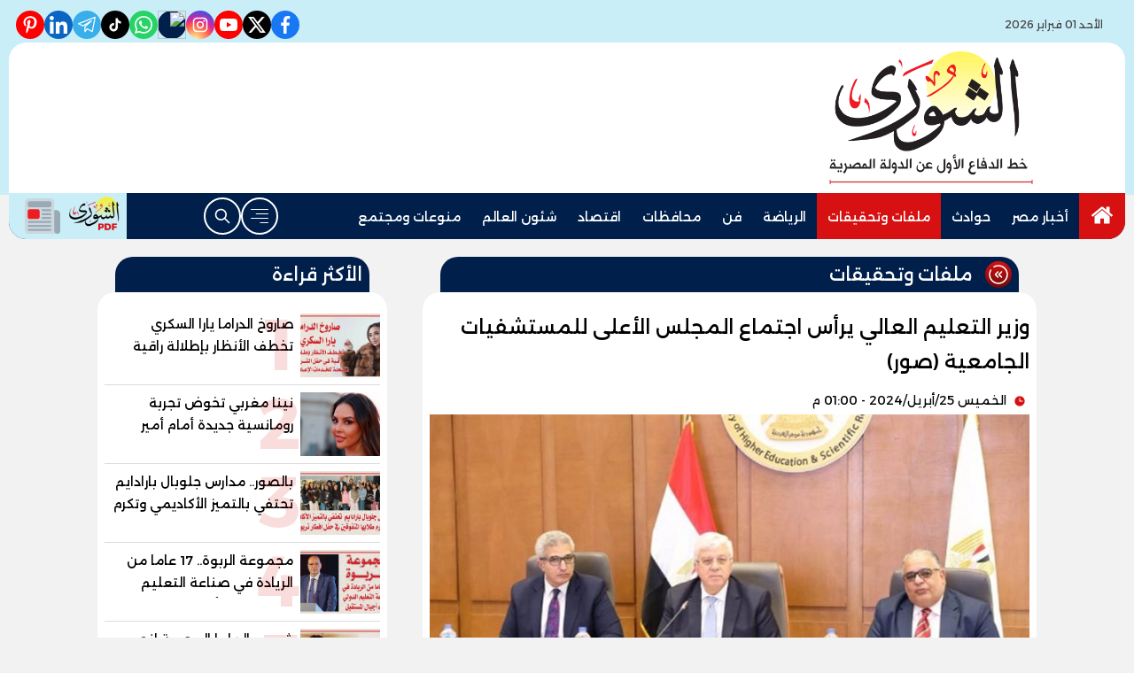

--- FILE ---
content_type: text/html; charset=utf-8
request_url: https://www.alshouranews.com/2000199
body_size: 15081
content:

 <!DOCTYPE html>
<html dir="rtl" lang="ar-eg">
<!-- 
DEVELOPED BY SYNC 2023 - www.synceg.com
-->
<head><meta http-equiv="Content-Type" content="text/html; charset=utf-8" /><meta http-equiv="X-UA-Compatible" content="IE=edge" /><meta charset="UTF-8">
    

<title>وزير التعليم العالي يرأس اجتماع المجلس الأعلى للمستشفيات الجامعية (صور) | الشورى</title>
<meta name="description" content="-تطور ملحوظ في قطاع الرعاية الصحية بفضل جهود الدولة لتحديث وتطوير منظومة المستشفيات الجامعية-تأتي هذه الجهود ف" />
<meta itemprop="image" content="http://www.alshouranews.com/UploadCache/libfiles/20/3/600x338o/977.jpg" />
<meta itemprop="name" content="وزير التعليم العالي يرأس اجتماع المجلس الأعلى للمستشفيات الجامعية (صور)" />
<meta itemprop="description" content="-تطور ملحوظ في قطاع الرعاية الصحية بفضل جهود الدولة لتحديث وتطوير منظومة المستشفيات الجامعية-تأتي هذه الجهود ف" />

<meta property="og:title" content="وزير التعليم العالي يرأس اجتماع المجلس الأعلى للمستشفيات الجامعية (صور) | الشورى" />
<meta property="og:type" content="article" />
<meta property="og:url" content="http://www.alshouranews.com/2000199" />
<meta property="og:image" content="http://www.alshouranews.com/UploadCache/libfiles/20/3/600x338o/977.jpg" />
<meta property="og:description" content="-تطور ملحوظ في قطاع الرعاية الصحية بفضل جهود الدولة لتحديث وتطوير منظومة المستشفيات الجامعية-تأتي هذه الجهود ف" />


<meta property="article:section" content="ملفات وتحقيقات" />
<meta property="article:published_time" content="2024-04-25T13:00:25Z" />
<meta property="article:modified_time" content="2024-04-25T13:00:25Z" />
<meta property="og:updated_time" content="2024-04-25T13:00:25Z" />

    <link rel="canonical" href="https://www.alshouranews.com/2000199" />

    <script type="application/ld+json">
{
  "@context": "https://schema.org",
  "@type": "NewsArticle",
  "mainEntityOfPage": {
    "@type": "WebPage",
    "@id": "http://www.alshouranews.com/2000199"
  },
  "headline": "وزير التعليم العالي يرأس اجتماع المجلس الأعلى للمستشفيات الجامعية (صور)",
  "description": "-تطور ملحوظ في قطاع الرعاية الصحية بفضل جهود الدولة لتحديث وتطوير منظومة المستشفيات الجامعية-تأتي هذه الجهود ف",
  "image": "http://www.alshouranews.com/UploadCache/libfiles/20/3/600x338o/977.jpg",  
           
          "author": {
    "@type": "Organization",
    "name": "الشورى"
  },  
        
  "publisher": {
    "@type": "Organization",
    "name": "الشورى",
    "logo": {
      "@type": "ImageObject",
      "url": "http://www.alshouranews.com//themes/alshora/assets/images/logo.png"
    }
  },
  "datePublished": "2024-04-25T13:00:25Z",
  "dateModified": "2024-04-25T13:00:25Z"
}
</script>

  
    <meta name="viewport" content="width=device-width, initial-scale=1.0">
    <link rel="preconnect" href="https://www.google-analytics.com" crossorigin="">
    <link rel="preconnect" href="https://www.googletagmanager.com" crossorigin="">
    <link rel="preconnect" href="https://www.gstatic.com" crossorigin="">
    <link rel="preconnect" href="https://fonts.gstatic.com" crossorigin="">
    <link rel="preconnect" href="https://fonts.googleapis.com" crossorigin="">
    <link rel="preconnect" href="https://www.google.com" crossorigin="">
    <link rel="preconnect" href="https://www.facebook.com" crossorigin="">
    <link rel="preconnect" href="https://www.twitter.com" crossorigin="">
    <link rel="preconnect" href="https://www.youtube.com" crossorigin="">
 
    <link rel="preconnect" href="https://cdnjs.cloudflare.com" crossorigin="">
    
<link rel="preload stylesheet"
    href="https://fonts.googleapis.com/css2?family=Alexandria:wght@100..900&display=swap"
    as="style">
    <link rel="preload stylesheet" href="/themes/alshora/assets/css/main.css?r=2.1.5" as="style">
    <link rel="preload" href="/themes/alshora/assets/js/lazysizes.min.js" as="script">

 

    <link rel="apple-touch-icon" sizes="57x57" href="/apple-icon-57x57.png?r=1.1">
    <link rel="apple-touch-icon" sizes="60x60" href="/apple-icon-60x60.png?r=1.1">
    <link rel="apple-touch-icon" sizes="72x72" href="/apple-icon-72x72.png?r=1.1">
    <link rel="apple-touch-icon" sizes="76x76" href="/apple-icon-76x76.png?r=1.1">
    <link rel="apple-touch-icon" sizes="114x114" href="/apple-icon-114x114.png?r=1.1">
    <link rel="apple-touch-icon" sizes="120x120" href="/apple-icon-120x120.png?r=1.1">
    <link rel="apple-touch-icon" sizes="144x144" href="/apple-icon-144x144.png?r=1.1">
    <link rel="apple-touch-icon" sizes="152x152" href="/apple-icon-152x152.png?r=1.1">
    <link rel="apple-touch-icon" sizes="180x180" href="/apple-icon-180x180.png?r=1.1">
    <link rel="icon" type="image/png" sizes="192x192" href="/android-icon-192x192.png?r=1.1">
    <link rel="icon" type="image/png" sizes="32x32" href="/favicon-32x32.png?r=1.1">
    <link rel="icon" type="image/png" sizes="96x96" href="/favicon-96x96.png?r=1.1">
    <link rel="icon" type="image/png" sizes="16x16" href="/favicon-16x16.png?r=1.1">
    <link rel="manifest" href="/manifest.json">
    <meta name="msapplication-TileColor" content="#f3b433">
    <meta name="msapplication-TileImage" content="/ms-icon-144x144.png?r=1.1">
    <meta name="theme-color" content="#1650A3">
    <meta property="og:site_name" content="الشورى"/>
<meta property="fb:app_id" content="https://nabd.com/source/1453-7f6f3b/%D8%B5%D8%AD%D9%8A%D9%81%D8%A9+%D8%A7%D9%84%D8%B4%D9%88%D8%B1%D9%89"/>
    <meta name="twitter:card" content="summary_large_image">
<meta name="twitter:creator" content="@ ">
 

  
      
   <script type="text/javascript" src="/themes/alshora/assets/js/lazysizes.min.js" async></script>

   

 <link
  rel="stylesheet"
  href="https://cdn.jsdelivr.net/npm/swiper@11/swiper-bundle.min.css"
/>

<script   src="https://cdn.jsdelivr.net/npm/swiper@11/swiper-bundle.min.js"></script>
 

     <style>
         header .md .logo-plc a {
    height: 150px !important;
}
         @media (min-width: 1200px) {
    .container-xl, .container-lg, .container-md, .container-sm, .container {
        max-width: 1100px !important;
    }
}

         @media (min-width: 1100px) {
    header .md {
        flex-direction: row;
        justify-content: space-evenly;
    }

    header .md .content-area {
        min-width:728px;
    }
}
         span.close .icon {
             width: 24px;
             height:24px;
         }
         .nav-mobile a.btn{
             padding:0 !important;
         }

                  .nav-mobile a.btn .icon {
                      fill:#fff!important;
                      color:#fff!important;
                  }
         [data-pushbar-id] .nav{
             height: calc(100% - 250px) !important;
         }
         [data-pushbar-id] .title a {
             width: 100px;
         }
         [data-pushbar-direction=left]{
             width: 320px !important;
             padding:0 !important;
             background:#fff;
         }

           [data-pushbar-direction=left] .title .close{
             left: auto !important;
             right: 10px;
         }
         .breaking-swiper {
             background:var(--color-secondary) !important;
             margin-bottom:20px;
         }

         .breaking-swiper .cont {
             width: 100%;
         }
         .breaking-swiper .close .icon{
             color:#fff !important;
             fill:#fff !important;
         }
         iframe {
             margin-bottom:20px;
         }
         header.sticky .nav-wrap .logo-area a {
    width: auto !important;
} 
      
                       
                      
       .nav-item.active {
             background: var(--color-secondary);
         }
 .nav-item.active a {
            color:#fff !important;
        }


         header .nav-wrap .nav .nav-link {
 
    font-weight: 500;
    line-height: 42px;
}
         header{
             margin-bottom:10px;
         }
         .admin-mobile {
             justify-content:space-evenly;
         }
         .card:hover .img-cont img {
             transform:scale(1.1);
         }
         .paragraph-list > a  ,  .paragraph-list > a *  ,  .paragraph-list p > a  ,  .paragraph-list p > a *{
             color:red !important;
         }
         .paragraph-list p ,.paragraph-list p strong     .paragraph-list p *{
              font-weight: 300 !important;
              
         }
header .nav-wrap .content-area {
                display:none;
            }
.nav-mobile {
    display:flex;
    justify-content: space-between;
    align-items:center;
    min-width:100%;
    padding:0 10px;
}

.nav-mobile  a.btn {
        color: var(--color-secondary);
    height: 42px;
    width: 42px;
    display: flex;
    justify-content: center;
    align-items: center;
    border-radius: 50%;
    transition: all .35s ease;
}
         @media(min-width:992px){

                 header .md .logo-plc {
        display: flex;
    }
header .nav-wrap .content-area {
                 display:flex;
                 min-width:100%;
             }
                header .nav-wrap .nav-mobile {
                   display:none;
               }
         }
 
   .admin {
       text-align:center;
   }
   
          .ncol .card.li    {
              margin-bottom:0;

              padding-top: 8px;
              padding-bottom: 8px;


          }

           .topstory .topstory-main .swiper-slide-active .card-body {
               opacity:1;
             
           }
          .topstory .topstory-main .card-body{
              opacity:0;
              transition: all 0.3s ease;
              animation-delay:  3s;

              
          }
          .ncol .card.li .card-body h3 {
              height: 74px !important;
          }
         header .nav-wrap .nav .nav-item:hover .nav-link{
             background: var(--color-secondary);
         }
         [data-pushbar-id] .title{
                 background: var(--color-primary-light);
    border-radius: 20px;
         }
       
         .video-section .title a:before{
             display:none;
         }

         .box .title h2{
             font-weight:500 !important;
         }

         .article-heading, .h1 , h1 {
             font-weight:500 !important;
         }
       .box  .title h2 .icon {
            width: 28px;
    height: 28px;
         }

       .card:not(.bg):hover .card-body h3{
           color:var(--color-secondary);

       }
       header .md .logo-plc a {
           height:100px;
       }
      footer .nav li.c1128 , footer .nav li.c1127   {
          display: none;
      }
     </style>
     
    
    
</head>
<body class="rtl">
        

      


<header class="sticky-element">
    <div class="top">
        <div class="container">
            <div class="date-time">
                  <svg class="icon">
                            <use xlink:href="/themes/alshora/assets/images/icons.svg#calendar"></use>
                        </svg>
                        الأحد 01 فبراير 2026
            </div>
                 
 
           <div class="social">
                <a class="fb"  href="https://www.facebook.com/ShouraNews" target="_blank" rel="noreferrer noopener nofollow"
                    title="  تابع    علي فيسبوك">
                    <span class="sr-only">facebook</span>
                    <svg class="icon">
                        <use xlink:href="/themes/alshora/assets/images/icons.svg#facebook"></use>
                    </svg>


                </a>
                <a  class="x" href="https://twitter.com/ShouraNews" target="_blank" rel="noreferrer noopener nofollow"
                    title="تابع    علي تويتر"><span class="sr-only">twitter</span>
                    <svg class="icon">
                        <use xlink:href="/themes/alshora/assets/images/icons.svg?#twitter-x"></use>
                    </svg>
                </a>
                <a class="yt"   href="https://youtube.com/@shouranews?feature" target="_blank" rel="noreferrer noopener nofollow"
                    title="قناة    علي يوتيوب"><span class="sr-only">youtube</span>

                    <svg class="icon">
                        <use xlink:href="/themes/alshora/assets/images/icons.svg#youtube"></use>
                    </svg></a>
                <a  class="ig"  href="https://www.instagram.com/alshoura_news" target="_blank" rel="noreferrer noopener nofollow"
                    title="تابع    علي انستاجرام"><span class="sr-only">instagram</span>
                    <svg class="icon">
                        <use xlink:href="/themes/alshora/assets/images/icons.svg#instagram"></use>
                    </svg></a>
                      <a  class="nbd"  href="https://nabd.com/source/1453-7f6f3b/%D8%B5%D8%AD%D9%8A%D9%81%D8%A9+%D8%A7%D9%84%D8%B4%D9%88%D8%B1%D9%89 " style="padding:0" target="_blank" rel="noreferrer noopener nofollow"
                    title="nabd"><span class="sr-only"> nabd</span>
                          <img src="https://nabd.com/assets/img/og.jpg" style="border-radius:50%; width: 100%; height: 100%; " loading="lazy" />
                    </a>
                          <a class="wa" href="https://whatsapp.com/channel/0029Vap1z6R8Pgs8zGLnFz0T" target="_blank" rel="noreferrer noopener   nofollow" title="whatsapp  ">
                              <span class="sr-only">whatsapp</span>
                            <svg class="icon">
                        <use xlink:href="/themes/alshora/assets/images/icons.svg#whatsapp"></use>
                    </svg>
                            </a> 
               
               <a class="tt" href="https://www.tiktok.com/@alshoura_egypt" target="_blank" rel="noreferrer noopener   nofollow" title="tiktok  ">
                              <span class="sr-only">tiktok</span>
                            <svg class="icon">
                        <use xlink:href="/themes/alshora/assets/images/icons.svg#tiktok"></use>
                    </svg>
                            </a>   <a class="tg" href="https://t.me/ELSHOURAEgypt" target="_blank" rel="noreferrer noopener   nofollow" title="telegram  ">
                              <span class="sr-only">telegram</span>
                            <svg class="icon">
                        <use xlink:href="/themes/alshora/assets/images/icons.svg#telegram"></use>
                    </svg>
                            </a>
               
               <a class="in" href="https://www.linkedin.com/in/%D8%AC%D8%B1%D9%8A%D8%AF%D8%A9-%D8%A7%D9%84%D8%B4%D9%88%D8%B1%D9%89-elshoura-news-7729742a6/" target="_blank" 
                                rel="noreferrer noopener   nofollow" title="linkedin  ">
                              <span class="sr-only">linkedin</span>
                            <svg class="icon">
                        <use xlink:href="/themes/alshora/assets/images/icons.svg#linkedin"></use>
                    </svg>
                            </a>     
               <a class="yt" href="https://www.pinterest.com/shouranews/" target="_blank" 
                                rel="noreferrer noopener   nofollow" title="pinterest  ">
                              <span class="sr-only">pinterest</span>
                          
 <svg xmlns="http://www.w3.org/2000/svg" width="384" height="512" viewBox="0 0 384 512">
	<path fill="currentColor" d="M204 6.5C101.4 6.5 0 74.9 0 185.6C0 256 39.6 296 63.6 296c9.9 0 15.6-27.6 15.6-35.4c0-9.3-23.7-29.1-23.7-67.8c0-80.4 61.2-137.4 140.4-137.4c68.1 0 118.5 38.7 118.5 109.8c0 53.1-21.3 152.7-90.3 152.7c-24.9 0-46.2-18-46.2-43.8c0-37.8 26.4-74.4 26.4-113.4c0-66.2-93.9-54.2-93.9 25.8c0 16.8 2.1 35.4 9.6 50.7c-13.8 59.4-42 147.9-42 209.1c0 18.9 2.7 37.5 4.5 56.4c3.4 3.8 1.7 3.4 6.9 1.5c50.4-69 48.6-82.5 71.4-172.8c12.3 23.4 44.1 36 69.3 36c106.2 0 153.9-103.5 153.9-196.8C384 71.3 298.2 6.5 204 6.5" />
</svg>
                            </a>
             
            </div>
        </div>
    </div>
<div class="container">
    <div class="md">

        
            
			
			
             <div class="logo-plc">
                      
                <a href="/" title="الشورى">
                    <img src="/themes/alshora/assets/images/logo-2.png" width="173" height="60" alt="الشورى">
                </a>
 

               
            </div>
            	<div class="content-area">
                       
                    </div>
        </div>
    </div>
    <div class="nav-cont">
    <div class="container">
        <div class="nav-wrap">
                <div class="nav-mobile"> <a href="#" class="btn btn-outline" title="menu" rel="noopener nofollo" data-pushbar-target="right">
                        <span class="sr-only"></span>
                      <svg class="icon">
                            <use xlink:href="/themes/alshora/assets/images/icons.svg#right-align"></use>
                        </svg>

                    </a>
            <div class="logo-area">
                <a href="/" title="الشورى">
                    <img src="/themes/alshora/assets/images/logo-2.png" width="173" height="60" alt="الشورى">
                </a>
            </div>

              
                       <a href="#" class="btn btn-outline btn-search" title="search" rel="noopener nofollo"><span class="sr-only"></span>
                             <svg class="icon">
               <use xlink:href="/themes/alshora/assets/images/icons.svg#search2" ></use>
                        </svg>
                           </a>
                </div>
            <div class="content-area">
            
                  

        
            <ul class="nav ">
                <li class="nav-item c0 active" >
                            <a class="nav-link" href="/">
                                  <svg class="icon" style="width: 28px;
    height: 24px;
    color: #fff;
    fill: #fff;
    margin-top: 7px;">
               <use xlink:href="/themes/alshora/assets/images/icons.svg#home" ></use>
                        </svg>
                            </a>
                        </li>
                  
                        <li class="nav-item  c105" >
                            <a class="nav-link" href="/category/105">أخبار مصر</a>
                        </li>

                  



                   
                        
                        <li class="nav-item  c107" >
                            <a class="nav-link" href="/category/107">حوادث</a>
                        </li>

                  



                   
                        
                        <li class="nav-item  c108" >
                            <a class="nav-link" href="/category/108">ملفات وتحقيقات</a>
                        </li>

                  



                   
                        
                        <li class="nav-item  c111" >
                            <a class="nav-link" href="/category/111">الرياضة</a>
                        </li>

                  



                   
                        
                        <li class="nav-item  c112" >
                            <a class="nav-link" href="/category/112">فن</a>
                        </li>

                  



                   
                        
                        <li class="nav-item  c109" >
                            <a class="nav-link" href="/category/109">محافظات</a>
                        </li>

                  



                   
                        
                        <li class="nav-item  c110" >
                            <a class="nav-link" href="/category/110">اقتصاد</a>
                        </li>

                  



                   
                        
                        <li class="nav-item  c115" >
                            <a class="nav-link" href="/category/115">شئون العالم</a>
                        </li>

                  



                   
                        
                        <li class="nav-item  c122" >
                            <a class="nav-link" href="/category/122">منوعات ومجتمع</a>
                        </li>

                  



                   
                        


                </ul>
           
                <!--<Nav>-->
                <div class="btns">
                    <a href="#" class="btn btn-outline" title="menu" rel="noopener nofollo" data-pushbar-target="right">
                        <span class="sr-only"></span>
                     <svg class="icon">
                            <use xlink:href="/themes/alshora/assets/images/icons.svg#right-align"></use>
                        </svg>

                    </a>
                    <a href="#" class="btn btn-outline btn-search" title="search" rel="noopener nofollo"><span class="sr-only"></span>
                             <svg class="icon">
                            <use xlink:href="/themes/alshora/assets/images/icons.svg#search2" ></use>
                        </svg>
                           </a>



                </div>
                	<a class="btn-pdf" href="#" title="الشوري  PDF " rel="noopener nofollo" data-pushbar-target="left">
						<img src="/themes/alshora/assets/images/logo-pdf.png?r=1" alt=" الشوري  PDF">
	
						<svg class="icon">
							<use xlink:href="/themes/alshora/assets/images/icons.svg?#twemoji--newspaper" />
						</svg>
					</a>
                <!--<Social_follow>-->
            </div>
        </div>
    </div>
        </div>
</header>


		


 
 
 
 
<div class="container">

          


<div class="searchInline" id="searchInline" >
    <form id="search-form" action="/search/term" autocomplete="off">
        <label for="search"> البحث</label>
        <input type="search" id="search" name="w" value="" aria-label="search" placeholder="  إكتب كلمة البحث هنا" />
        <div class="btns">
            <button type="submit" class="btn btn-primary" aria-label="search"> <svg class="icon">
                    <use xlink:href="/themes/alshora/assets/images/icons.svg#magnifying-glass"></use>
                </svg> </button>
            <button type="button" class="btn cls btn-primary" aria-label="close search" onclick="openSearch()"> <svg
                    class="icon">
                    <use xlink:href="/themes/alshora/assets/images/icons.svg#cancel"></use>
                </svg></button>
        </div>
    </form>

</div>



 </div>
 
<div class="container">
    <div class="sponser-cont">
        <div class="stick stickRight sticky-element">
            <div class="sponser">
              
               
        </div>
        </div>
        <div class="stick stickLeft sticky-element">
            <div class="sponser">
                 
            </div>
        </div>
    </div>


      
</div>

 


    
   
  


   


    
     


  


   
   
    



 
<link rel="preload image" href="/UploadCache/libfiles/20/3/600x338o/977.jpg" as="image">
 

 <style>
   .paragraph-list figcaption {
       font-size:11px;
       text-align:center;
       background:#f2f2f2;
   }

 
 </style>
<main>
    <div id="fb-root"></div>



    <div class="container">




 

        <div class="row">


            <div class="col-xl-8 ">
                    

                <div class="box news-post post">

                    <div class="title">
                        <a href="https://www.alshouranews.com/category/108">

                              <span class="icon-cont">
				<svg class="icon">
					<use xlink:href="/themes/alshora/assets/images/icons.svg?#solar--round-double-alt-arrow-left-broken"></use>
				</svg>
			</span>
                            <h2>
ملفات وتحقيقات
                            </h2>
                        </a>
                    </div>
                    <article class="cont">
                          


                        


                        

              
                                        <h1 class="article-heading"> 

                                            وزير التعليم العالي يرأس اجتماع المجلس الأعلى للمستشفيات الجامعية (صور)
            
                                        </h1>
                        
                                
                                <div class="writer" rel="author">

                                    
                                </div>
                                


                                            <time class="article-prublish-time">
                                    <svg class="icon">
                                        <use xlink:href="/themes/alshora/assets/images/icons.svg#clock-fill"></use>
                                    </svg>
 
                                    الخميس 25/أبريل/2024 - 01:00 م
                                    <span style="display: none">4/25/2024 1:00:25 PM </span>

                                </time>

                       

                        
                        <figure class="img-cont">
                            <img class="lazyload"
                                src="/themes/alshora/assets/images/no.jpg"
                              
                                data-src="/UploadCache/libfiles/20/3/800x450o/977.jpg"

                                alt="الشورى" />
                            <figcaption class="brief">
                                
                            </figcaption>
                        </figure>
                        




                        <div class="post-info">
                        



                            <div class="share-top">
                                
 
 


<div class="post-share social">
                        <button type="button" class="mobile-native btn btn-icon  share-native" aria-label="mobile native share-native">
                                <svg class="icon">
                                    <use xlink:href="/themes/alshora/assets/images/icons.svg#share" />
                                </svg>
                                    <span class="sr-only"> شارك</span>
                                 


                            </button>

                       <a class="fb fbshare" target="_blank" href="https://facebook.com" rel="noreferrer noopener nofollow" title="facebook share">
                                <svg class="icon">
                                    <use xlink:href="/themes/alshora/assets/images/icons.svg#facebook" />
                                </svg>
                            </a>
                            <a class="x twshare"
                               rel="noreferrer noopener nofollow"href="https://x.com"  title="twitter share" target="_blank">
                                <svg class="icon">
                                    <use xlink:href="/themes/alshora/assets/images/icons.svg#twitter-x" />
                                </svg>
                            </a>

                            <a class="wa whatsapp"
                               rel="noreferrer noopener nofollow"  href="https://whatsapp.com" title="whatsapp share">
                                <svg class="icon">
                                    <use xlink:href="/themes/alshora/assets/images/icons.svg#whatsapp" />
                                </svg>
                            </a>  
    <a class="tg telegram"
                               rel="noreferrer noopener nofollow"  href="https://telegram.com" title="viber share">
                                <svg class="icon">
                                    <use xlink:href="/themes/alshora/assets/images/icons.svg#telegram" />
                                </svg>
                            </a>
                      <a class="url" href="javascript:void(0)" onclick="copyurl()" rel="noreferrer noopener nofollow" title="whatsapp">
        <svg class="icon">
            <use xlink:href="/themes/alshora/assets/images/icons.svg#url" />
        </svg>
    </a>
                        

                
                     
                 </div>
                            </div>
                        </div>


                        
                        



                        






                        <div class="paragraph-list">


                            <p><span style="color:#e74c3c;">-تطور ملحوظ في قطاع الرعاية الصحية بفضل جهود الدولة لتحديث وتطوير منظومة المستشفيات الجامعية</span></p><p><span style="color:#e74c3c;">-تأتي هذه الجهود في إطار الإستراتيجية الوطنية للتعليم العالي والبحث العلمي 2030</span></p><p><span style="color:#e74c3c;">-تحسين جودة الخدمات الطبية هدف رئيسٍ للدولة المصرية.</span></p><p><span style="color:#e74c3c;">-تعزيز التعاون والتنسيق بين منظومة المستشفيات الجامعية ومستشفيات وزارة الصحة لتحسين جودة الخدمات الصحية.</span></p><p><span style="color:#e74c3c;">-تحقيق التكامل بين مختلف المنظومات الصحية في مصر خطوة إيجابية نحو تحقيق رؤية مصر 2030 في مجال الصحة.</span></p><p><span style="color:#e74c3c;">-استمرار جاهزية استعدادات المستشفيات الجامعية لاستقبال جرحى ومصابي قطاع غزة.</span></p><p><span style="color:#e74c3c;">-نحرص على تقديم أفضل رعاية طبية لجرحى ومصابي قطاع غزة.</span></p><p><span style="color:#e74c3c;">تناول الاجتماع:</span></p><p><span style="color:#e74c3c;">-مناقشة الهيكل التنظيمي للمستشفيات الجامعية لتعزيز كفاءتها</span></p><p><span style="color:#e74c3c;">-تشكيل لجنة فحص المنشآت الطبية الجامعية ودليل سياسات التشغيل لتعزيز جودة الرعاية الصحية</span></p><p><span style="color:#e74c3c;">-إجراءات تنفيذية لفحص المنشآت الطبية الجامعية وأطر مرجعية لمستشفيات طب الأسنان الجامعية</span></p><p><span style="color:#e74c3c;">-مذكرة تفاهم بين المجلس والمعهد القومي لعلوم الليزر لتعزيز التعاون في مجال البحوث والتدريب</span></p><p><span style="color:#e74c3c;">-مذكرة تفاهم بين المجلس ووحدة المعايرة والوقاية من الإشعاع بمستشفيات جامعة عين شمس لضمان جودة الخدمات</span></p><p><span style="color:#e74c3c;">-مستشفى معهد تيودور بلهارس ينضم إلى قائمة المستشفيات الجامعية</span></p><p><span style="color:#e74c3c;">-المجلس الأعلى للمستشفيات الجامعية وهيئة الاعتماد والرقابة الصحية يُوقعان بروتوكول تعاون لتعزيز جودة الرعاية الصحية</span></p><p>عقد المجلس الأعلى للمستشفيات الجامعية اجتماعه الدوري برئاسة د.أيمن عاشور وزير التعليم العالي والبحث العلمي، بحضور د.محمد عوض تاج الدين مستشار السيد رئيس الجمهورية للصحة الوقائية، ود.وليد أنور أمين المجلس، ود.مصطفى رفعت أمين المجلس الأعلى للجامعات، وأعضاء المجلس، وذلك بمقر الوزارة بالعاصمة الإدارية الجديدة.</p><p>أكد الوزير أن قطاع الرعاية الصحية في مصر يشهد تطورًا ملحوظًا بفضل الجهود غير المسبوقة التي تبذلها الدولة المصرية لتحديث وتطوير منظومة المستشفيات الجامعية، بما يتماشى مع أحدث المعايير العالمية، مشيرًا إلى أن هذه الجهود تأتي في إطار الإستراتيجية الوطنية للتعليم العالي والبحث العلمي2030، والخطة الإستراتيجية الشاملة التي تتبناها الدولة لدعم وتطوير هذا القطاع الحيوي، تنفيذًا لتوجيهات السيد الرئيس عبد الفتاح السيسي بأهمية تسريع وتيرة تطوير منظومة الصحة في مصر؛ بما يساهم في تحسين مستوى الخدمة الطبية المقدمة للمواطنين.</p><p>وأشار د.أيمن عاشور إلى ضرورة تعزيز التعاون والتنسيق بين منظومة المستشفيات الجامعية ومستشفيات وزارة الصحة لتحسين جودة الخدمات الصحية المقدمة للمواطنين، مؤكدًا أن هذا التكامل يُمثل توجهًا إستراتيجيًا من قبل الدولة لدعم وتحسين الخدمات الصحية المقدمة للمواطنين، وتحقيق الاستفادة القصوى من جميع الإمكانيات المتاحة لدى كلا الطرفين، مشيرًا إلى أهمية وجود خريطة عمل لتعزيز هذا التكامل، وتضمن الاستفادة من البنية التحتية المتوفرة في مستشفيات وزارة الصحة، والخبرات والكفاءات البشرية التي تتميز بها المستشفيات الجامعية.</p><p>وأشاد د.أيمن عاشور بدور د.محمد عوض تاج الدين في دعم المستشفيات الجامعية من خلال التعاون في تنفيذ المبادرات الرئاسية، مشيرًا إلى إسهاماته القيمة في دعم برامج التعليم والبحث العلمي بالمستشفيات الجامعية، وتعزيز دورها في تنفيذ المبادرات الرئاسية، خاصة مبادرة &quot;100 مليون صحة&quot; وغيرها من المبادرات، مؤكدًا أن د.تاج الدين يمتلك خبرة واسعة في المجال الطبي، ولديه رؤية ثاقبة لتطوير قطاع الرعاية الصحية في مصر؛ مما جعله شريكًا إستراتيجيًا هامًا لوزارة التعليم العالي في دعم المستشفيات الجامعية.</p><p>وأكد د.أيمن عاشور ضرورة تفعيل وتحقيق أهداف الإستراتيجية الوطنية للتعليم العالي والبحث العلمي في المستشفيات الجامعية من خلال اتباع آليات محددة تضمن تحقيق هذه الأهداف على أرض الواقع، وتشمل هذه الآليات تحليل الوضع الراهن والاحتياجات الفعلية للمستشفيات الجامعية، ووضع رؤية مستقبلية لكل إقليم من الأقاليم السبعة مُرتبطة باحتياجات ورؤية الدولة للتنمية المستدامة 2030، من حيث تحديد احتياجات الرعاية الصحية لكل إقليم من الأقاليم السبعة، وربط أهداف المستشفيات الجامعية بأهداف التنمية المستدامة، وتعزيز التعاون بين المستشفيات الجامعية والجامعات ومراكز الأبحاث، وتطوير البنية التحتية للمستشفيات الجامعية، ورفع كفاءة الموارد البشرية في المستشفيات الجامعية، والحوكمة الرشيدة في المستشفيات الجامعية.</p><p>كما أكد د.أيمن عاشور ضرورة استمرار جاهزية استعدادات المستشفيات الجامعية لاستقبال جرحى ومصابي قطاع غزة، تنفيذًا لتوجيهات القيادة السياسية، وتقديم أعلى مستوى من الرعاية الطبية اللازمة لهم، مشيرًا إلى أهمية توفير أسرّة كافية لاستيعاب جميع الحالات القادمة من قطاع غزة، وتجهيز غرف العمليات والمعدات الطبية اللازمة لإجراء العمليات الجراحية، وتوفير أطباء وفنيين ذوي خبرة عالية في مختلف التخصصات الطبية، وتوفير الأدوية والمستلزمات الطبية اللازمة، والاستعداد لاستقبال الحالات الطارئة على مدار الساعة، مثمنًا كافة جهود العاملين في المستشفيات الجامعية على جهودهم المتميزة في تقديم الرعاية الطبية للمرضى، موجهًا بضرورة استمرارهم في بذل قصارى جهدهم لتقديم أفضل خدمة ممكنة لجرحى ومصابي قطاع غزة.</p><p>استمع المجلس إلى العرض المقدم من د.أحمد طه رئيس الهيئة العامة للاعتماد والرقابة الصحية حول منظومة التأمين الصحي الشامل في مصر، والتي تم إنشاؤها بموجب القانون رقم 2 لسنة 2018، مشيرًا إلى أن هذه المنظومة تهدف إلى توفير رعاية صحية شاملة لجميع المواطنين المصريين، من خلال تجميع جهود مقدمي الخدمة من مختلف القطاعات في إطار واحد، وفقًا لمعايير محددة تضمن جودة الخدمات المقدمة، موضحًا أن الهيكل التنظيمي لمنظومة التأمين الصحي الشامل يتكون من ثلاث هيئات رئيسة (الهيئة العامة للرعاية الصحية، الهيئة العامة للتأمين الصحي الشامل، الهيئة العامة للاعتماد والرقابة الصحية).</p><p>وأشار د.أحمد طه إلى أن الهيئة العامة للاعتماد والرقابة الصحية أصدرت أدلة معايير لجودة الرعاية الصحية، واعتمدتها دوليًّا لضمان تقديم خدمات صحية متوافقة مع معايير الجودة العالمية بالتأمين الصحي الشامل، وقد اعتمدت الهيئة على هذه المعايير في اختيار المنشآت الصحية التي ستُدرج ضمن منظومة التأمين الصحي الشامل، وتشمل هذه المعايير (الكفاءة الطبية، جودة المرافق، نظم إدارة الجودة، زيارات ميدانية واعتمادات)، لافتًا إلى قيام الهيئة بزيارات ميدانية لعدد من المستشفيات الجامعية في مختلف أنحاء مصر، وذلك لتقييم مدى مطابقتها لمعايير الجودة، وقد تم اعتماد عدد من هذه المستشفيات، منها مستشفى الشهيد أحمد شوقي لطب المسنين بمستشفيات جامعة عين شمس، ومعامل الباثولوجيا الإكلينيكية بمستشفيات جامعة أسيوط، والمعمل الرئيسي بمستشفى الجراحة بجامعة الزقازيق.</p><p>ناقش المجلس عددًا من الموضوعات الهامة المتعلقة بالهيكل التنظيمي للمستشفيات الجامعية؛ بهدف تطوير وتحسين كفاءة عمل هذه المؤسسات الطبية والبحثية الهامة، وشملت هذه الموضوعات (الهيكل التنظيمي النمطي للمستشفيات الجامعية العامة، والهيكل التنظيمي للمستشفيات الجامعية النوعية، والهيكل التنظيمي المقترح لكل من المعهد القومي للأورام جامعة القاهرة، ومستشفيات جامعة السويس، ومعهد بحوث أمراض العيون).</p><p>وافق المجلس على عدد من الموضوعات الهامة المتعلقة بفحص المنشآت الطبية الجامعية؛ بهدف ضمان جودة الخدمات المقدمة في هذه المؤسسات الطبية والبحثية، وشملت هذه الموضوعات الموافقة على تشكيل لجنة فحص المنشآت الطبية الجامعية بالمجلس الأعلى للمستشفيات الجامعية، ودليل سياسات التشغيل واشتراطات التراخيص للمنشآت الطبية الجامعية، والإجراءات التنفيذية لفحص المنشآت الطبية الجامعية، والأطر المرجعية للإعدادات الواجب توافرها بمستشفيات طب الأسنان الجامعية.</p><p>كما وافق المجلس على مذكرة تفاهم بين المجلس والمعهد القومي لعلوم الليزر، ومذكرة تفاهم بين المجلس ووحدة المعايرة والوقاية من الإشعاع بمستشفيات جامعة عين شمس.</p><p>ووافق المجلس على إدراج مستشفى معهد تيودور بلهارس ضمن المستشفيات الجامعية.</p><p>ومن ناحية أخرى، شهد د.أيمن عاشور مراسم توقيع بروتوكول تعاون بين الهيئة العامة للاعتماد والرقابة الصحية والمجلس الأعلى للمستشفيات الجامعية؛ بهدف وضع حزمة من البرامج التدريبية، تهدف إلى التعريف بمعايير الاعتماد المُعتمدة من قِبل الهيئة، وتهيئة الأطقم الطبية والمنشآت الجامعية لتطبيق تلك المعايير بفعالية، تمهيدًا لتطبيق نظام التأمين الصحي الشامل على كافة المنشآت الجامعية، وذلك من خلال القيام بزيارات ميدانية لكافة المستشفيات الجامعية، وتقديم التدريب اللازم للحصول على الاعتماد من هيئة الاعتماد والجودة.</p><p>وأكد د.أحمد طه أن البروتوكول يأتي تماشيًا مع توجيهات القيادة السياسية بالتعاون مع المستشفيات الجامعية كشريك أساسي في خدمة منتفعي التأمين الصحي الشامل، وأن الهيئة حريصة على دعم المنظومة الصحية بالجمهورية الجديدة من خلال تحقيق الشراكة مع هذا القطاع الطبي المرموق من أجل توفير كوادر طبية قادرة على تقديم خدمات صحية بجودة عالية، وبما يساهم في الارتقاء بالمنظومة الصحية، ونجاح مشروع منظومة التأمين الصحي الشامل، من خلال محتوي تدريبي متكامل بشقيه النظري والعملي، يشمل آليات التطبيق وقياس الأداء، ومنهجيات التحسين لمطابقة متطلبات جودة الرعاية الصحية على أرض الواقع.</p><p><a aria-label="قد تكون صورة ‏‏‏‏٣‏ أشخاص‏، و‏مِنبر‏‏ و‏نص‏‏" href="https://www.facebook.com/photo/?fbid=920331830137238&amp;set=pcb.920332000137221&amp;__cft__[0]=[base64]&amp;__tn__=*bH-R" role="link" tabindex="0"><img alt="" referrerpolicy="origin-when-cross-origin" src="https://scontent.fcai19-5.fna.fbcdn.net/v/t39.30808-6/438197022_920332010137220_2443830476475777200_n.jpg?stp=dst-jpg_p526x395&amp;_nc_cat=108&amp;ccb=1-7&amp;_nc_sid=5f2048&amp;_nc_ohc=eddQB_9CIccQ7kNvgGM3_mB&amp;_nc_ht=scontent.fcai19-5.fna&amp;oh=00_AfAAbn3kBJm99YDJtYUsHUHIZ7rLnUetS2SWCHOeCUB9Jw&amp;oe=663003C0"></a></p><p><a aria-label="قد تكون صورة ‏‏‏١٤‏ شخصًا‏ و‏مِنبر‏‏" href="https://www.facebook.com/photo/?fbid=920331883470566&amp;set=pcb.920332000137221&amp;__cft__[0]=[base64]&amp;__tn__=*bH-R" role="link" tabindex="0"><img alt="" referrerpolicy="origin-when-cross-origin" src="https://scontent.fcai19-5.fna.fbcdn.net/v/t39.30808-6/438241358_920332050137216_6691671510752615679_n.jpg?stp=dst-jpg_p526x395&amp;_nc_cat=104&amp;ccb=1-7&amp;_nc_sid=5f2048&amp;_nc_ohc=JrV-wPwj1U8Q7kNvgHWAIad&amp;_nc_ht=scontent.fcai19-5.fna&amp;oh=00_AfBIs_fKVnefLIFj8kYGwADAi8qNflQUdXJ0zwNSfNuNNw&amp;oe=662FFAF7"></a></p><p><a aria-label="قد تكون صورة ‏‏‏٥‏ أشخاص‏ و‏نص‏‏" href="https://www.facebook.com/photo/?fbid=920331963470558&amp;set=pcb.920332000137221&amp;__cft__[0]=[base64]&amp;__tn__=*bH-R" role="link" tabindex="0"><img alt="" referrerpolicy="origin-when-cross-origin" src="https://scontent.fcai19-5.fna.fbcdn.net/v/t39.30808-6/438255259_920332073470547_3230106077052585277_n.jpg?stp=dst-jpg_p526x395&amp;_nc_cat=110&amp;ccb=1-7&amp;_nc_sid=5f2048&amp;_nc_ohc=XIAtcSv4Z6wQ7kNvgFOCg8J&amp;_nc_ht=scontent.fcai19-5.fna&amp;oh=00_AfD2N6rDE_yB8u-1SExkFdOhVRjMSwmlOb2Af0c07qAtAg&amp;oe=662FEDB9"></a></p><p>&nbsp;</p>







                            
                        </div>


                       
                            







                        <div class="share-btm">
                            
 
 


<div class="post-share social">
                        <button type="button" class="mobile-native btn btn-icon  share-native" aria-label="mobile native share-native">
                                <svg class="icon">
                                    <use xlink:href="/themes/alshora/assets/images/icons.svg#share" />
                                </svg>
                                    <span class="sr-only"> شارك</span>
                                 


                            </button>

                       <a class="fb fbshare" target="_blank" href="https://facebook.com" rel="noreferrer noopener nofollow" title="facebook share">
                                <svg class="icon">
                                    <use xlink:href="/themes/alshora/assets/images/icons.svg#facebook" />
                                </svg>
                            </a>
                            <a class="x twshare"
                               rel="noreferrer noopener nofollow"href="https://x.com"  title="twitter share" target="_blank">
                                <svg class="icon">
                                    <use xlink:href="/themes/alshora/assets/images/icons.svg#twitter-x" />
                                </svg>
                            </a>

                            <a class="wa whatsapp"
                               rel="noreferrer noopener nofollow"  href="https://whatsapp.com" title="whatsapp share">
                                <svg class="icon">
                                    <use xlink:href="/themes/alshora/assets/images/icons.svg#whatsapp" />
                                </svg>
                            </a>  
    <a class="tg telegram"
                               rel="noreferrer noopener nofollow"  href="https://telegram.com" title="viber share">
                                <svg class="icon">
                                    <use xlink:href="/themes/alshora/assets/images/icons.svg#telegram" />
                                </svg>
                            </a>
                      <a class="url" href="javascript:void(0)" onclick="copyurl()" rel="noreferrer noopener nofollow" title="whatsapp">
        <svg class="icon">
            <use xlink:href="/themes/alshora/assets/images/icons.svg#url" />
        </svg>
    </a>
                        

                
                     
                 </div>
                        </div>

                       



                        
                            <ul class="keywords">
                                
                                <li><a class="btn btn-outline-primary" href="/keyword/59">مصر</a> </li>
                                
                                <li><a class="btn btn-outline-primary" href="/keyword/129">الصحة</a> </li>
                                
                                <li><a class="btn btn-outline-primary" href="/keyword/183">الأدوية</a> </li>
                                
                                <li><a class="btn btn-outline-primary" href="/keyword/214">التعليم العالي</a> </li>
                                
                                <li><a class="btn btn-outline-primary" href="/keyword/86">الرئيس عبد الفتاح السيسي</a> </li>
                                
                                <li><a class="btn btn-outline-primary" href="/keyword/432">منظومة التأمين الصحي الشامل</a> </li>
                                
                                <li><a class="btn btn-outline-primary" href="/keyword/450">100 مليون صحة</a> </li>
                                
                                <li><a class="btn btn-outline-primary" href="/keyword/464">الزقازيق</a> </li>
                                
                                <li><a class="btn btn-outline-primary" href="/keyword/512">وزارة الصحة</a> </li>
                                
                                <li><a class="btn btn-outline-primary" href="/keyword/1089">مبادرة</a> </li>
                                
                                <li><a class="btn btn-outline-primary" href="/keyword/1090">المواطنين</a> </li>
                                
                                <li><a class="btn btn-outline-primary" href="/keyword/1266">وزير التعليم</a> </li>
                                
                                <li><a class="btn btn-outline-primary" href="/keyword/1269">التنمية</a> </li>
                                
                            </ul>
                        


                    </article>

                                            
                </div> <!--- // news-post block --->

                
                



 

                


                

              
            </div>

            <aside class="col-xl-4">
               
 




<section class="box colTopRead  ">


    <div class="title">
        <a href="/" title="">
             <h2> 
                            الأكثر قراءة</h2> 
      </a>
    </div>
            
        
                  
                  <div class="cont">
 
                      <div class="row">
                           
                                  <div class="col-xl-12  col-md-6">
                                          <div class="card   li  ">
                        <a href="/2006075">
                           <div class="img-cont">
                                  
                              <img class="lazyload" src="/themes/alshora/assets/images/no.jpg" data-src="/UploadCache/libfiles/21/5/600x338o/495.jpg" alt="" />
                           </div>
                      
                              <div class="card-body">
                        <div class="icon-cont">1</div>
                                 <h3>   صاروخ الدراما يارا السكري تخطف الأنظار بإطلالة راقية في حفل الشركة المتحدة للخدمات الإعلامية 
                                 </h3>
                              </div>
                     
                        </a>
                     </div>

                                      </div>
                          
                                  <div class="col-xl-12  col-md-6">
                                          <div class="card   li  ">
                        <a href="/2006074">
                           <div class="img-cont">
                                  
                              <img class="lazyload" src="/themes/alshora/assets/images/no.jpg" data-src="/UploadCache/libfiles/21/5/600x338o/482.jpg" alt="" />
                           </div>
                      
                              <div class="card-body">
                        <div class="icon-cont">2</div>
                                 <h3>   نينا مغربي تخوض تجربة رومانسية جديدة أمام أمير كرارة في مسلسل "رجال الظل.. عملية رأس الأفعى" 
                                 </h3>
                              </div>
                     
                        </a>
                     </div>

                                      </div>
                          
                                  <div class="col-xl-12  col-md-6">
                                          <div class="card   li  ">
                        <a href="/2006073">
                           <div class="img-cont">
                                  
                              <img class="lazyload" src="/themes/alshora/assets/images/no.jpg" data-src="/UploadCache/libfiles/21/5/600x338o/473.jpg" alt="" />
                           </div>
                      
                              <div class="card-body">
                        <div class="icon-cont">3</div>
                                 <h3>   بالصور.. مدارس جلوبال بارادايم  تحتفي بالتميز الأكاديمي وتكرم طلابها المتفوقين في حفل إفطار تربوي 
                                 </h3>
                              </div>
                     
                        </a>
                     </div>

                                      </div>
                          
                                  <div class="col-xl-12  col-md-6">
                                          <div class="card   li  ">
                        <a href="/2006071">
                           <div class="img-cont">
                                  
                              <img class="lazyload" src="/themes/alshora/assets/images/no.jpg" data-src="/UploadCache/libfiles/21/5/600x338o/456.jpg" alt="" />
                           </div>
                      
                              <div class="card-body">
                        <div class="icon-cont">4</div>
                                 <h3>   مجموعة الربوة.. 17 عاما من الريادة في صناعة التعليم الدولي وبناء أجيال المستقبل 
                                 </h3>
                              </div>
                     
                        </a>
                     </div>

                                      </div>
                          
                                  <div class="col-xl-12  col-md-6">
                                          <div class="card   li  ">
                        <a href="/2006072">
                           <div class="img-cont">
                                  
                              <img class="lazyload" src="/themes/alshora/assets/images/no.jpg" data-src="/UploadCache/libfiles/21/5/600x338o/462.jpg" alt="" />
                           </div>
                      
                              <div class="card-body">
                        <div class="icon-cont">5</div>
                                 <h3>   شمس الدراما المصرية إنجي كيوان تشارك في مسلسل «الفرنساوي» أمام عمرو يوسف 
                                 </h3>
                              </div>
                     
                        </a>
                     </div>

                                      </div>
                             
                         
                      </div> 
                     
                     
                  </div>
                  </section>
                  
                  
                  
                
   







   
               
       

               

     

 


    



         











 
   



 



            </aside>






        </div>
    </div>
</main>

<script type="text/javascript">
    var url = "http://www.alshouranews.com/2000199";
    var title = "وزير التعليم العالي يرأس اجتماع المجلس الأعلى للمستشفيات الجامعية (صور)";
    var desc = '';
</script>


 
 
 <div id="snackbar">
  
       <svg class="icon">
                                    <use xlink:href="/themes/alshora/assets/images/icons.svg#verified" />
                                </svg>
   تم نسخ الرابط

</div>

<style>
    #snackbar {
  visibility: hidden;
  min-width: 250px;
  margin-left: -125px;
  background-color: forestgreen;
  color: #fff;
  text-align: center;
  border-radius: 2px;
  padding: 16px;
  position: fixed;
  z-index: 1;
  left: 50%;
    top: 60px;
  font-size: 17px;
  border-radius:10px;
  fill : #fff;
}

#snackbar.show {
  visibility: visible;
  -webkit-animation: fadein 0.5s, fadeout 0.5s 2.5s;
  animation: fadein 0.5s, fadeout 0.5s 2.5s;
}

@-webkit-keyframes fadein {
  from {top: 0; opacity: 0;} 
  to {top: 60px; opacity: 1;}
}

@keyframes fadein {
  from {top: 0; opacity: 0;}
  to {top: 60px; opacity: 1;}
}

@-webkit-keyframes fadeout {
  from {top: 60px; opacity: 1;} 
  to {top: 0; opacity: 0;}
}

@keyframes fadeout {
  from {top: 60px; opacity: 1;}
  to {top: 0; opacity: 0;}
}

</style>
<script>


    async function copyurl() {

        var urlBtn = document.querySelectorAll('.url');
        var x = document.getElementById("snackbar");
        try {
            await navigator.clipboard.writeText(window.location.href);
            for (var i = 0; i < urlBtn.length; i++) {
                urlBtn[i].style.backgroundColor = "green";
            }
          
            x.className = "show";
            setTimeout(function () { x.className = x.className.replace("show", ""); }, 3000);

            console.log('Content copied to clipboard');
            /* Resolved - text copied to clipboard successfully */
        } catch (err) {
            console.error('Failed to copy: ', err);
            /* Rejected - text failed to copy to the clipboard */
        }
    }
    document.addEventListener('DOMContentLoaded', function () {


        



        var urls = document.querySelectorAll('.paragraph-list a');

        for (var i = 0; i < urls.length; i++) {

            urls[i].setAttribute('target', '_blank');
        }

    });
</script>

<script>


    var fbBtn = document.getElementsByClassName("fbshare");
    var twBtn = document.getElementsByClassName("twshare");
    var waBtn = document.getElementsByClassName("whatsapp");
    var tgBtn = document.getElementsByClassName("telegram");
    var vibBtn = document.getElementsByClassName("viber");
    var mailBtn = document.getElementsByClassName("mail");

    for (var i = 0; i < fbBtn.length; i++) {
        fbBtn[i].href = "https://www.facebook.com/sharer/sharer.php?u=" + url;
    }

    for (var i = 0; i < twBtn.length; i++) {
        twBtn[i].href = 'https://twitter.com/intent/tweet?text=' + title + url;
    }

    for (var i = 0; i < waBtn.length; i++) {
        waBtn[i].href = "whatsapp://send?text=" + title + " " + url;
    }

    for (var i = 0; i < tgBtn.length; i++) {
        tgBtn[i].href = "https://telegram.me/share/url?url=" + url + "&text=" + title;
    }

    for (var i = 0; i < vibBtn.length; i++) {
        vibBtn[i].href = "viber://forward?text=" + title + " " + url;
    }

    for (var i = 0; i < mailBtn.length; i++) {
        mailBtn[i].href = 'mailto:?body=' + encodeURIComponent(url) + '%0A%0A' + encodeURIComponent(desc) +
            '&subject=' + encodeURIComponent(title) + '';
    }

    var NativeShareBtn = document.getElementsByClassName("share-native");
    for (var i = 0; i < NativeShareBtn.length; i++) {
        NativeShareBtn[i].addEventListener('click', function () {

            if (typeof navigator.share === 'undefined') {
                log("No share API available!");
            } else {
                navigator.share({
                    title: '' + title + '',
                    url: '' + url + '',
                    text: '' + desc + ''
                })

                    .then(function () {
                        log("Share success!");
                    })
                    .catch(function () {
                        log("Share failure!");
                    });
            }
        });



    }
</script>

<script type="text/javascript">
    replaceOembeds();

    function replaceOembeds() {
        var allEmbeds = document.getElementsByTagName("OEMBED");

        while (allEmbeds.length != 0) {
            replaceOembedWithHtml(allEmbeds[0], extractLinkFromOembed(allEmbeds[0]));
            allEmbeds = document.getElementsByTagName("OEMBED");
        }

        runYoutubeLazyLoad();


    }



    function replaceOembedWithHtml(element, sourceData) {
        if (sourceData.source.toLowerCase() === "youtube") {
            var html = '<div class="yt-embed"><div class="embed-wrap">' +
                '<div class="embed-container">' +
                '<div class="youtube" data-embed="' + sourceData.id + '">' +
                '<div class="play-button"> ' +
                '<svg class="icon"><use xlink:href="/themes/alshora/assets/images/icons.svg#youtube"></use></svg>' +
                '</div>' +
                '</div></div></div></div>';

            replaceElementWithHtml(element, html);
        } else if (sourceData.source.toLowerCase() === "instagram") {
            var html = '<div class="instagram-embed"><iframe class="lazyload" width="320" height="440" data-src="https://instagram.com/p/' + sourceData.id + '/embed" frameborder="0"></iframe></div>';

            replaceElementWithHtml(element, html);
        } else if (sourceData.source.toLowerCase() === "twitter") {
            var html = '<div class="tw-embed"><iframe border=0 frameborder=0 height=250 width=550 src="https://twitframe.com/show?url=' + encodeURI(sourceData.url) + '"></iframe></div>';
            replaceElementWithHtml(element, html);
        } else if (sourceData.source.toLowerCase() === "facebook") {
            
            loadfbApi();

            var html = '<div class="fb-embed"><div class="fb-video" data-href="' + sourceData.url + '" data-width="500" data-allowfullscreen="true" data-autoplay="true" data-show-captions="true"></div></div>'
            replaceElementWithHtml(element, html);
        } else {
            replaceElementWithHtml(element, "");
        }

    }

    function extractLinkFromOembed(element) {
        return getUrlSource(element.getAttribute("url"));
    }

    function getUrlSource(url) {
        var ytRegex = /http(?:s?):\/\/(?:www\.)?youtu(?:be\.com\/watch\?v=|\.be\/)([\w\-\_]*)(&(amp;)?‌​[\w\?‌​=]*)?/;
        var instaRegex = /(https?:\/\/www\.)?instagram\.com(\/p\/(\w+)\/?)/;
        var twitterRegex = /twitter\.com\/.*\/status(?:es)?\/([^\/\?]+)/;
        var fbRegex = /^https?:\/\/www\.facebook\.com.*\/(video(s)?|watch|story|posts)(\.php?|\/).+$/;

        if (ytRegex.test(url)) {
            return {
                source: "Youtube",
                url: url,
                id: ytRegex.exec(url)[1]
            };
        }

        if (instaRegex.test(url)) {
            return {
                source: "Instagram",
                url: url,
                id: instaRegex.exec(url)[3]
            };
        }

        if (twitterRegex.test(url)) {
            return {
                source: "Twitter",
                url: url,
                id: twitterRegex.exec(url)[1]
            };
        }

        if (fbRegex.test(url)) {
            return {
                source: "Facebook",
                url: url,
                id: fbRegex.exec(url)[1]
            };
          
        }

        return {
            source: "Unknown",
            url: url,
            id: ""
        };
    }

    function replaceElementWithHtml(element, html) {
        var str = html;
        var Obj = element; //any element to be fully replaced
        if (Obj.outerHTML) { //if outerHTML is supported
            Obj.outerHTML = str; ///it's simple replacement of whole element with contents of str var
        } else { //if outerHTML is not supported, there is a weird but crossbrowsered trick
            var tmpObj = document.createElement("div");
            tmpObj.innerHTML = '<!--THIS DATA SHOULD BE REPLACED-->';
            ObjParent = Obj.parentNode; //Okey, element should be parented
            ObjParent.replaceChild(tmpObj, Obj); //here we placing our temporary data instead of our target, so we can find it then and replace it into whatever we want to replace to
            ObjParent.innerHTML = ObjParent.innerHTML.replace('<div><!--THIS DATA SHOULD BE REPLACED--></div>', str);
        }
    }
    function loadfbApi() {
        var js = document.createElement('script');
        js.src =
            'https://connect.facebook.net/en_US/sdk.js#xfbml=1&version=v3.2';
        document.body.appendChild(js);
    }
    function runYoutubeLazyLoad() {
        /// youtube lazyload
        var youtube = document.querySelectorAll(".youtube");

        for (var i = 0; i < youtube.length; i++) {

            var source = "https://img.youtube.com/vi/" + youtube[i].dataset.embed +
                "/0.jpg";

            var image = new Image();
            image.src = "/themes/alshora/assets/images/no.jpg";
            image.classList.add('lazyload');
            image.setAttribute("data-src", source);
            image.setAttribute("alt", "youtube");
            image.addEventListener("load", function () {
                youtube[i].appendChild(image);
            }(i));

            youtube[i].addEventListener("click", function () {

                var iframe = document.createElement("iframe");

                iframe.setAttribute("frameborder", "0");
                iframe.setAttribute("allowfullscreen", "");
                iframe.setAttribute("src", "https://www.youtube.com/embed/" + this.dataset
                    .embed + "?rel=0&showinfo=0&autoplay=1");

                this.innerHTML = "";
                this.appendChild(iframe);
            });
        };
    }
</script>
 







 
    
   
     




 
        

 <footer>
     <div class="container">
           
    
         <div class="top">
               <div class="container" style="    display: inherit;
    flex-direction: inherit;
    gap: 20px;
    justify-content: inherit;
    align-items: inherit;">
                      <div class="logo-area">
                <a href="/" class="logo" title="sitename"><img   src="/themes/alshora/assets/images/logo-2.png" alt="الشورى"
                        width="218" height="40" loading="lazy"></a>

                           </div>
                       
                              
           
 
           <div class="social">
                <a class="fb"  href="https://www.facebook.com/ShouraNews" target="_blank" rel="noreferrer noopener nofollow"
                    title="  تابع    علي فيسبوك">
                    <span class="sr-only">facebook</span>
                    <svg class="icon">
                        <use xlink:href="/themes/alshora/assets/images/icons.svg#facebook"></use>
                    </svg>


                </a>
                <a  class="x" href="https://twitter.com/ShouraNews" target="_blank" rel="noreferrer noopener nofollow"
                    title="تابع    علي تويتر"><span class="sr-only">twitter</span>
                    <svg class="icon">
                        <use xlink:href="/themes/alshora/assets/images/icons.svg?#twitter-x"></use>
                    </svg>
                </a>
                <a class="yt"   href="https://youtube.com/@shouranews?feature" target="_blank" rel="noreferrer noopener nofollow"
                    title="قناة    علي يوتيوب"><span class="sr-only">youtube</span>

                    <svg class="icon">
                        <use xlink:href="/themes/alshora/assets/images/icons.svg#youtube"></use>
                    </svg></a>
                <a  class="ig"  href="https://www.instagram.com/alshoura_news" target="_blank" rel="noreferrer noopener nofollow"
                    title="تابع    علي انستاجرام"><span class="sr-only">instagram</span>
                    <svg class="icon">
                        <use xlink:href="/themes/alshora/assets/images/icons.svg#instagram"></use>
                    </svg></a>
                      <a  class="nbd"  href="https://nabd.com/source/1453-7f6f3b/%D8%B5%D8%AD%D9%8A%D9%81%D8%A9+%D8%A7%D9%84%D8%B4%D9%88%D8%B1%D9%89 " style="padding:0" target="_blank" rel="noreferrer noopener nofollow"
                    title="nabd"><span class="sr-only"> nabd</span>
                          <img src="https://nabd.com/assets/img/og.jpg" style="border-radius:50%; width: 100%; height: 100%; " loading="lazy" />
                    </a>
                          <a class="wa" href="https://whatsapp.com/channel/0029Vap1z6R8Pgs8zGLnFz0T" target="_blank" rel="noreferrer noopener   nofollow" title="whatsapp  ">
                              <span class="sr-only">whatsapp</span>
                            <svg class="icon">
                        <use xlink:href="/themes/alshora/assets/images/icons.svg#whatsapp"></use>
                    </svg>
                            </a> 
               
               <a class="tt" href="https://www.tiktok.com/@alshoura_egypt" target="_blank" rel="noreferrer noopener   nofollow" title="tiktok  ">
                              <span class="sr-only">tiktok</span>
                            <svg class="icon">
                        <use xlink:href="/themes/alshora/assets/images/icons.svg#tiktok"></use>
                    </svg>
                            </a>   <a class="tg" href="https://t.me/ELSHOURAEgypt" target="_blank" rel="noreferrer noopener   nofollow" title="telegram  ">
                              <span class="sr-only">telegram</span>
                            <svg class="icon">
                        <use xlink:href="/themes/alshora/assets/images/icons.svg#telegram"></use>
                    </svg>
                            </a>
               
               <a class="in" href="https://www.linkedin.com/in/%D8%AC%D8%B1%D9%8A%D8%AF%D8%A9-%D8%A7%D9%84%D8%B4%D9%88%D8%B1%D9%89-elshoura-news-7729742a6/" target="_blank" 
                                rel="noreferrer noopener   nofollow" title="linkedin  ">
                              <span class="sr-only">linkedin</span>
                            <svg class="icon">
                        <use xlink:href="/themes/alshora/assets/images/icons.svg#linkedin"></use>
                    </svg>
                            </a>     
               <a class="yt" href="https://www.pinterest.com/shouranews/" target="_blank" 
                                rel="noreferrer noopener   nofollow" title="pinterest  ">
                              <span class="sr-only">pinterest</span>
                          
 <svg xmlns="http://www.w3.org/2000/svg" width="384" height="512" viewBox="0 0 384 512">
	<path fill="currentColor" d="M204 6.5C101.4 6.5 0 74.9 0 185.6C0 256 39.6 296 63.6 296c9.9 0 15.6-27.6 15.6-35.4c0-9.3-23.7-29.1-23.7-67.8c0-80.4 61.2-137.4 140.4-137.4c68.1 0 118.5 38.7 118.5 109.8c0 53.1-21.3 152.7-90.3 152.7c-24.9 0-46.2-18-46.2-43.8c0-37.8 26.4-74.4 26.4-113.4c0-66.2-93.9-54.2-93.9 25.8c0 16.8 2.1 35.4 9.6 50.7c-13.8 59.4-42 147.9-42 209.1c0 18.9 2.7 37.5 4.5 56.4c3.4 3.8 1.7 3.4 6.9 1.5c50.4-69 48.6-82.5 71.4-172.8c12.3 23.4 44.1 36 69.3 36c106.2 0 153.9-103.5 153.9-196.8C384 71.3 298.2 6.5 204 6.5" />
</svg>
                            </a>
             
            </div>
                     
           
         </div>
         </div>

           <div class="container">
            

        
            <ul class="nav ">
                <li class="nav-item">
                            <a class="nav-link" href="/">
                                الرئيسية
                            </a>
                        </li>
                  
                        <li class="nav-item  c105">
                            <a class="nav-link" href="/category/105">أخبار مصر</a>
                        </li>
                   
                        
                        <li class="nav-item  c107">
                            <a class="nav-link" href="/category/107">حوادث</a>
                        </li>
                   
                        
                        <li class="nav-item  c108">
                            <a class="nav-link" href="/category/108">ملفات وتحقيقات</a>
                        </li>
                   
                        
                        <li class="nav-item  c111">
                            <a class="nav-link" href="/category/111">الرياضة</a>
                        </li>
                   
                        
                        <li class="nav-item  c112">
                            <a class="nav-link" href="/category/112">فن</a>
                        </li>
                   
                        
                        <li class="nav-item  c109">
                            <a class="nav-link" href="/category/109">محافظات</a>
                        </li>
                   
                        
                        <li class="nav-item  c110">
                            <a class="nav-link" href="/category/110">اقتصاد</a>
                        </li>
                   
                        
                        <li class="nav-item  c115">
                            <a class="nav-link" href="/category/115">شئون العالم</a>
                        </li>
                   
                        
                        <li class="nav-item  c122">
                            <a class="nav-link" href="/category/122">منوعات ومجتمع</a>
                        </li>
                   
                        
                        <li class="nav-item  c116">
                            <a class="nav-link" href="/category/116">فيديو و توك شو</a>
                        </li>
                   
                        
                        <li class="nav-item  c1109">
                            <a class="nav-link" href="/category/1109">العدد الورقي</a>
                        </li>
                   
                        
                        <li class="nav-item  c1128">
                            <a class="nav-link" href="/category/1128">محمد فودة</a>
                        </li>
                   
                        
                        <li class="nav-item  c1127">
                            <a class="nav-link" href="/category/1127">محمود الشـويخ</a>
                        </li>
                   
                        
                        <li class="nav-item  c1129">
                            <a class="nav-link" href="/category/1129">مقالات</a>
                        </li>
                   
                        


                </ul>
           <div class="btm">
        <div class="right">
        <ul class="nav">
        
            <li class="nav-item"> <a class="nav-link" href="/2000478" title="من نحن">من نحن</a>   </li>
            <li class="nav-item"> <a class="nav-link"  href="/2000477" title="سياسة الخصوصية">سياسة الخصوصية</a>   </li>
            <li class="nav-item"> <a class="nav-link"  href="/2000479" title="اتصل بنا">اتصل بنا </a>   </li>
        </ul>

          
        <div class=" copy">
            ©2024 alshouranews.com All Rights Reserved.  
             
        </div>
</div>

          <a class="powered" href="https://synceg.com" title="sync solutions" target="_blank" rel="noreferrer noopener">
                <span>Powered by</span>
                <img  src="/themes/alshora/assets/images/sync.svg"    alt="sync solutions">
          </a>

            </div>
 

     </div>
 </footer>
 


        
<aside data-pushbar-id="right" data-pushbar-direction="right">
 <div class="title">
		<a href="/" title="الشورى">
			<img src="/themes/alshora/assets/images/logo.svg" width="100" alt="الشورى" loading="lazy" />
		</a>
		<span data-pushbar-close class="close push_right"> 
            <svg class="icon">
                    <use xlink:href="/themes/alshora/assets/images/icons.svg#close"></use>
                </svg>
		</span>
	</div>


    <a class="btn-pdf" href="#" title="الشوري  PDF " rel="noopener nofollo" data-pushbar-target="left">
						<img src="/themes/alshora/assets/images/logo-pdf.png?r=1" alt=" الشوري  PDF">
	
						<svg class="icon">
							<use xlink:href="/themes/alshora/assets/images/icons.svg?#twemoji--newspaper" />
						</svg>
					</a>
                  

        
            <ul class="nav ">
                <li class="nav-item">
                            <a class="nav-link" href="/">
                                الرئيسية
                            </a>
                        </li>
                  
                        <li class="nav-item  c105">
                            <a class="nav-link" href="/category/105">أخبار مصر</a>
                        </li>
                   
                        
                        <li class="nav-item  c107">
                            <a class="nav-link" href="/category/107">حوادث</a>
                        </li>
                   
                        
                        <li class="nav-item  c108">
                            <a class="nav-link" href="/category/108">ملفات وتحقيقات</a>
                        </li>
                   
                        
                        <li class="nav-item  c111">
                            <a class="nav-link" href="/category/111">الرياضة</a>
                        </li>
                   
                        
                        <li class="nav-item  c112">
                            <a class="nav-link" href="/category/112">فن</a>
                        </li>
                   
                        
                        <li class="nav-item  c109">
                            <a class="nav-link" href="/category/109">محافظات</a>
                        </li>
                   
                        
                        <li class="nav-item  c110">
                            <a class="nav-link" href="/category/110">اقتصاد</a>
                        </li>
                   
                        
                        <li class="nav-item  c115">
                            <a class="nav-link" href="/category/115">شئون العالم</a>
                        </li>
                   
                        
                        <li class="nav-item  c122">
                            <a class="nav-link" href="/category/122">منوعات ومجتمع</a>
                        </li>
                   
                        
                        <li class="nav-item  c116">
                            <a class="nav-link" href="/category/116">فيديو و توك شو</a>
                        </li>
                   
                        
                        <li class="nav-item  c1109">
                            <a class="nav-link" href="/category/1109">العدد الورقي</a>
                        </li>
                   
                        
                        <li class="nav-item  c1128">
                            <a class="nav-link" href="/category/1128">محمد فودة</a>
                        </li>
                   
                        
                        <li class="nav-item  c1127">
                            <a class="nav-link" href="/category/1127">محمود الشـويخ</a>
                        </li>
                   
                        
                        <li class="nav-item  c1129">
                            <a class="nav-link" href="/category/1129">مقالات</a>
                        </li>
                   
                        


                </ul>
           
 
           <div class="social">
                <a class="fb"  href="https://www.facebook.com/ShouraNews" target="_blank" rel="noreferrer noopener nofollow"
                    title="  تابع    علي فيسبوك">
                    <span class="sr-only">facebook</span>
                    <svg class="icon">
                        <use xlink:href="/themes/alshora/assets/images/icons.svg#facebook"></use>
                    </svg>


                </a>
                <a  class="x" href="https://twitter.com/ShouraNews" target="_blank" rel="noreferrer noopener nofollow"
                    title="تابع    علي تويتر"><span class="sr-only">twitter</span>
                    <svg class="icon">
                        <use xlink:href="/themes/alshora/assets/images/icons.svg?#twitter-x"></use>
                    </svg>
                </a>
                <a class="yt"   href="https://youtube.com/@shouranews?feature" target="_blank" rel="noreferrer noopener nofollow"
                    title="قناة    علي يوتيوب"><span class="sr-only">youtube</span>

                    <svg class="icon">
                        <use xlink:href="/themes/alshora/assets/images/icons.svg#youtube"></use>
                    </svg></a>
                <a  class="ig"  href="https://www.instagram.com/alshoura_news" target="_blank" rel="noreferrer noopener nofollow"
                    title="تابع    علي انستاجرام"><span class="sr-only">instagram</span>
                    <svg class="icon">
                        <use xlink:href="/themes/alshora/assets/images/icons.svg#instagram"></use>
                    </svg></a>
                      <a  class="nbd"  href="https://nabd.com/source/1453-7f6f3b/%D8%B5%D8%AD%D9%8A%D9%81%D8%A9+%D8%A7%D9%84%D8%B4%D9%88%D8%B1%D9%89 " style="padding:0" target="_blank" rel="noreferrer noopener nofollow"
                    title="nabd"><span class="sr-only"> nabd</span>
                          <img src="https://nabd.com/assets/img/og.jpg" style="border-radius:50%; width: 100%; height: 100%; " loading="lazy" />
                    </a>
                          <a class="wa" href="https://whatsapp.com/channel/0029Vap1z6R8Pgs8zGLnFz0T" target="_blank" rel="noreferrer noopener   nofollow" title="whatsapp  ">
                              <span class="sr-only">whatsapp</span>
                            <svg class="icon">
                        <use xlink:href="/themes/alshora/assets/images/icons.svg#whatsapp"></use>
                    </svg>
                            </a> 
               
               <a class="tt" href="https://www.tiktok.com/@alshoura_egypt" target="_blank" rel="noreferrer noopener   nofollow" title="tiktok  ">
                              <span class="sr-only">tiktok</span>
                            <svg class="icon">
                        <use xlink:href="/themes/alshora/assets/images/icons.svg#tiktok"></use>
                    </svg>
                            </a>   <a class="tg" href="https://t.me/ELSHOURAEgypt" target="_blank" rel="noreferrer noopener   nofollow" title="telegram  ">
                              <span class="sr-only">telegram</span>
                            <svg class="icon">
                        <use xlink:href="/themes/alshora/assets/images/icons.svg#telegram"></use>
                    </svg>
                            </a>
               
               <a class="in" href="https://www.linkedin.com/in/%D8%AC%D8%B1%D9%8A%D8%AF%D8%A9-%D8%A7%D9%84%D8%B4%D9%88%D8%B1%D9%89-elshoura-news-7729742a6/" target="_blank" 
                                rel="noreferrer noopener   nofollow" title="linkedin  ">
                              <span class="sr-only">linkedin</span>
                            <svg class="icon">
                        <use xlink:href="/themes/alshora/assets/images/icons.svg#linkedin"></use>
                    </svg>
                            </a>     
               <a class="yt" href="https://www.pinterest.com/shouranews/" target="_blank" 
                                rel="noreferrer noopener   nofollow" title="pinterest  ">
                              <span class="sr-only">pinterest</span>
                          
 <svg xmlns="http://www.w3.org/2000/svg" width="384" height="512" viewBox="0 0 384 512">
	<path fill="currentColor" d="M204 6.5C101.4 6.5 0 74.9 0 185.6C0 256 39.6 296 63.6 296c9.9 0 15.6-27.6 15.6-35.4c0-9.3-23.7-29.1-23.7-67.8c0-80.4 61.2-137.4 140.4-137.4c68.1 0 118.5 38.7 118.5 109.8c0 53.1-21.3 152.7-90.3 152.7c-24.9 0-46.2-18-46.2-43.8c0-37.8 26.4-74.4 26.4-113.4c0-66.2-93.9-54.2-93.9 25.8c0 16.8 2.1 35.4 9.6 50.7c-13.8 59.4-42 147.9-42 209.1c0 18.9 2.7 37.5 4.5 56.4c3.4 3.8 1.7 3.4 6.9 1.5c50.4-69 48.6-82.5 71.4-172.8c12.3 23.4 44.1 36 69.3 36c106.2 0 153.9-103.5 153.9-196.8C384 71.3 298.2 6.5 204 6.5" />
</svg>
                            </a>
             
            </div>

    </aside>
        
<aside data-pushbar-id="left" data-pushbar-direction="left">
 <div class="title">
		<a href="/" title="الشورى">
			<img src="/themes/alshora/assets/images/logo-pdf.png" width="100" alt="الشورى" loading="lazy" />
		</a>
		<span data-pushbar-close class="close push_right"> 
            <svg class="icon">
                    <use xlink:href="/themes/alshora/assets/images/icons.svg#close"></use>
                </svg>
		</span>
	</div>
            <iframe style="width:100%; height:600px;border:0;outline:0;"   scrolling="no" src="https://www.alshouranews.com/custom/digital/" loading="lazy" ></iframe>

    </aside>


  <div class="stick-btm">
   
      </div>

     
     <script type="text/javascript" src="/themes/alshora/assets/js/main.js?r=1.5.1"></script>

  


 <script>
    var mucc = document.getElementsByClassName('c108');
    for (var i = 0; i < mucc.length; i++) {
        mucc[i].classList.add('active');
    }
 

</script>
</body>
</html>